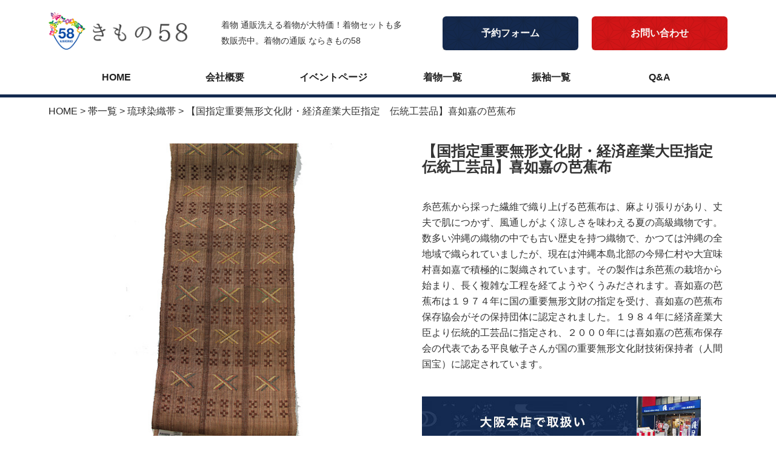

--- FILE ---
content_type: text/css
request_url: https://kimono-d.com/wp/wp-content/themes/kimono58/common/css/pc.css
body_size: 31597
content:
@charset "UTF-8";

/*!
* ress.css
*/
html {
  -webkit-box-sizing: border-box;
  box-sizing: border-box;
  overflow-y: scroll;
  -webkit-text-size-adjust: 100%
}

*, ::before, ::after {
  background-repeat: no-repeat;
  -webkit-box-sizing: inherit;
  box-sizing: inherit
}

::before, ::after {
  text-decoration: inherit;
  vertical-align: inherit
}

* {
  padding: 0;
  margin: 0
}

audio:not([controls]) {
  display: none;
  height: 0
}

hr {
  overflow: visible
}

article, aside, details, figcaption, figure, footer, header, main, menu, nav, section, summary {
  display: block
}

summary {
  display: list-item
}

small {
  font-size: 80%
}

[hidden], template {
  display: none
}

abbr[title] {
  border-bottom: 1px dotted;
  text-decoration: none
}

a {
  background-color: transparent;
  -webkit-text-decoration-skip: objects
}

a:active, a:hover {
  outline-width: 0
}

code, kbd, pre, samp {
  font-family: monospace, monospace
}

b, strong {
  font-weight: bolder
}

dfn {
  font-style: italic
}

mark {
  background-color: #ff0;
  color: #000
}

sub, sup {
  font-size: 75%;
  line-height: 0;
  position: relative;
  vertical-align: baseline
}

sub {
  bottom: -0.25em
}

sup {
  top: -0.5em
}

img {
  border-style: none
}

progress {
  vertical-align: baseline
}

svg:not(:root) {
  overflow: hidden
}

audio, canvas, progress, video {
  display: inline-block
}

@media screen {
  [hidden~="screen"] {
    display: inherit
  }

  [hidden~="screen"]:not(:active):not(:focus):not(:target) {
    position: absolute !important;
    clip: rect(0 0 0 0) !important
  }
}

[aria-busy="true"] {
  cursor: progress
}

[aria-controls] {
  cursor: pointer
}

[aria-disabled] {
  cursor: default
}

::-moz-selection {
  background-color: #b3d4fc;
  color: #000;
  text-shadow: none
}

::selection {
  background-color: #b3d4fc;
  color: #000;
  text-shadow: none
}

/* common */
html {
  font-size: 62.5%;
}

body {
  -webkit-text-size-adjust: 100%;
  -moz-text-size-adjust: 100%;
  -ms-text-size-adjust: 100%;
  text-size-adjust: 100%;
  -webkit-font-smoothing: antialiased;
  -moz-osx-font-smoothing: grayscale;
  font-smoothing: antialiased;
  text-rendering: auto;
  font-size: 1.6rem;
  line-height: 2.6rem;
  font-family: "Montserrat", "游ゴシック", YuGothic, "ヒラギノ角ゴ ProN W3", "Hiragino Kaku Gothic ProN", "メイリオ", Meiryo, sans-serif;
  color: #333;
  background-color: #fff;
}

.mincyo {
  font-family: 游明朝, "Yu Mincho", YuMincho, "Hiragino Mincho ProN", "Hiragino Mincho Pro", HGS明朝E, メイリオ, Meiryo, serif;
}

a {
  color: #222;
  text-decoration: none;
  -webkit-transition: .3s;
  transition: .3s;
}

a:hover {
  opacity: .6;
}

h1, h2, h3 {
  margin: 0;
  padding: 0;
}

dd {
  margin: 0;
}

ul {
  margin: 0;
  padding: 0;
}

li {
  list-style: none;
}

.mrb4 {
  margin-bottom: 4px;
}

.mrb10 {
  margin-bottom: 10px;
}

.mrb15 {
  margin-bottom: 15px;
}

.mrb20 {
  margin-bottom: 20px;
}

.mrb30 {
  margin-bottom: 30px;
}

.mrb40 {
  margin-bottom: 40px;
}

.mrb60 {
  margin-bottom: 60px;
}

.mrb80 {
  margin-bottom: 80px;
}

/* Pagetop */
#page-top {
  position: fixed;
  bottom: 20px;
  right: 20px;
  font-size: 72%;
  line-height: 150%;
}

#page-top a {
  background: #333;
  text-decoration: none;
  color: #fff;
  padding: 10px;
  border-radius: 50%;
  text-align: center;
  display: block;
  border-radius: 5px;
}

#page-top a:hover {
  text-decoration: none;
  background: #999;
}

b,
strong,
.bold {
  font-family: "Helvetica Neue", Helvetica, Arial, Verdana, "游ゴシック体", YuGothic, "游ゴシック Medium", "Yu Gothic Medium", "游ゴシック", "Yu Gothic", "メイリオ", sans-serif;
}

_:lang(x)::-ms-backdrop,
body {
  font-family: "メイリオ", Meiryo, sans-serif;
}

/* .header */
header {
  max-width: 1120px;
  margin: 20px auto 10px;
  display: -webkit-box;
  display: -ms-flexbox;
  display: flex;
  -webkit-box-align: center;
  -ms-flex-align: center;
  align-items: center;
}

.imgmax {
  max-width: 100%;
  height: auto;
}

.imgsmax {
  width: 100%;
  height: auto;
}

.br_sp {
  display: block;
}

.br_pc {
  display: none;
}

.sp_nav {
  display: none;
}

.logo {
  max-width: 250px;
}

h1 {
  font-size: 86%;
  font-weight: normal;
  width: 30%;
  margin: 0 5%
}

.tp_data {
  width: 244px;
  text-align: center;
  margin-left: auto;
}

.tp_data__in {
  display: block;
  background: #d31517;
  color: #fff;
  font-weight: bold;
  display: block;
  padding: 15px;
  border-radius: 6px;
  position: relative;
}

.tp_data__in::after {
  content: '';
  mix-blend-mode: multiply;
  background: url(../img/dezer.gif);
  position: absolute;
  left: 0;
  right: 0;
  top: 0;
  bottom: 0;
}

.gnav {
  max-width: 1120px;
  margin: 0 auto;
  display: -webkit-box;
  display: -ms-flexbox;
  display: flex;
  -webkit-box-align: center;
  -ms-flex-align: center;
  align-items: center;
  -webkit-box-pack: center;
  -ms-flex-pack: center;
  justify-content: center;
}

.gnav__child {
  width: 16%;
  text-align: center;
  font-weight: bold;
}

.gnav__child__link {
  display: block;
  width: 80%;
  padding: 15px;
  position: relative;
  display: inline-block;
  -webkit-transition: .3s;
  transition: .3s;
}

.gnav__child__link::after {
  position: absolute;
  bottom: .3em;
  left: 0;
  content: '';
  width: 100%;
  height: 2px;
  background-color: #d31517;
  opacity: 0;
  -webkit-transition: .3s;
  transition: .3s;
}

.gnav__child__link:hover::after {
  bottom: 0;
  opacity: 1;
}

.camp_ban {
  position: absolute;
  z-index: 2;
  bottom: 5%;
  right: 10%;
  max-width: 640px;
}

#wide {
  margin-bottom: 60px;
  position: relative;
}

.ribbon {
  text-align: center;
  background: url(../img/ribbon.png) no-repeat center bottom;
  padding-bottom: 15px;
  margin-bottom: 40px;
}

.base {
  max-width: 1120px;
  margin: 0 auto 60px;
  position: relative;
}

.special {
  width: 100%;
  margin: 0 auto;
  padding: 0 10%;
  position: relative;
  overflow: hidden;
}

.strate {
  -webkit-writing-mode: vertical-rl;
  -ms-writing-mode: tb-rl;
  writing-mode: vertical-rl;
  height: 276px;
  margin-bottom: 40px;
}

.strate__maintxt {
  font-size: 200%;
  line-height: 150%;
  color: #003693;
  font-weight: normal;
  margin-left: 50px;
}

.strate__subtxt {
  padding-top: 20px;
  line-height: 2em;
}

.ok_mark01,
.ok_mark02,
.ok_mark03,
.ok_mark04,
.ok_mark05,
.ok_mark06,
.woman01 {
  position: absolute;
  z-index: -1;
}

.ok_mark01 {
  right: 0;
  top: 0;
}

.ok_mark02 {
  right: -6%;
  bottom: 6%;
}

.ok_mark03 {
  left: 14%;
  top: 34%;
}

.ok_mark04 {
  left: 0%;
  bottom: 5%;
}

.ok_mark05 {
  right: -6%;
  top: 15%;
}

.ok_mark06 {
  left: -5%;
  bottom: 5%;
}

.spe_ins {
  padding-left: 40%;
}

.choice {
  display: -webkit-box;
  display: -ms-flexbox;
  display: flex;
  -webkit-box-pack: justify;
  -ms-flex-pack: justify;
  justify-content: space-between;
  max-width: 550px;
}

.choice__ban {
  max-width: 250px;
}

.woman01 {
  bottom: -18%;
  left: 8%;
  width: 38%;
    max-width: 480px;
}

.kimono_area {
  background: #efefef;
  padding: 80px 0;
  margin-bottom: 60px;
}

.kimono_area02 {
  margin-bottom: 60px;
  position: relative;
    overflow: hidden;
}

.su_btxt {
  text-align: center;
  margin-bottom: 30px;
}

.tab {
  background: url(../img/tab_bg.gif);
  display: -webkit-box;
  display: -ms-flexbox;
  display: flex;
  -webkit-box-pack: justify;
  -ms-flex-pack: justify;
  justify-content: space-between;
  max-width: 1120px;
  margin: 0 auto 20px;
}

.tab li {
  width: 20%;
  display: block;
  padding: 15px 3%;
  color: #fff;
  text-align: center;
  -webkit-transition: .3s;
  transition: .3s;
  cursor: pointer;
  font-weight: bold;
  font-size: 110%;
}

.tab li.select {
  background: #222;
}

.tab li:hover {
  background: #222;
}

.content {
  max-width: 1120px;
  margin: 0 auto;
}

.hide {
  display: none;
}

.kimono_list {
  display: -webkit-box;
  display: -ms-flexbox;
  display: flex;
  -ms-flex-wrap: wrap;
  flex-wrap: wrap;
  -webkit-box-orient: horizontal;
  -webkit-box-direction: normal;
  -ms-flex-direction: row;
  flex-direction: row;
  margin-bottom: 40px;
}

.kimono_item {
  width: 18.4%;
  margin: 0 2% 2% 0;
}

.kimono_item:nth-child(5n) {
  margin-right: 0;
}

.kimono_item__img {
  margin-bottom: 10px;
}

.kimono_item__name {
  font-weight: bold;
}

.kimono_item__nprice {
  font-weight: bold;
  font-size: 90%;
}

.kimono_item__price {
  color: #990000;
  font-size: 130%;
}

.price_hanbai {
  font-size: 1.2rem;
  font-weight: bold;
  color: #000;
  letter-spacing: -1px;
  padding-right: 5px;
}

.kimono_item__price__tax {
  font-size: 70%
}

.more_btns {
  width: 244px;
  text-align: center;
  margin: auto;
}

.deff_btns {
  width: 100%;
  text-align: center;
  margin: 10px auto 0;
}

.more_btns__in,
.deff_btns__in {
  display: block;
  background: #333;
  color: #fff;
  font-weight: bold;
  display: block;
  border-radius: 6px;
  position: relative;
}

.more_btns__in {
  padding: 15px;
}

.deff_btns__in {
  padding: 5px 15px;
}

.more_btns__in::after {
  content: '';
  mix-blend-mode: multiply;
  background: url(../img/dezer.gif);
  position: absolute;
  left: 0;
  right: 0;
  top: 0;
  bottom: 0;
}

.yukyu_types {
  width: 100%;
  margin: 0 auto 60px;
  position: relative;
}

.yukyu {
  display: -webkit-box;
  display: -ms-flexbox;
  display: flex;
  -webkit-box-pack: center;
  -ms-flex-pack: center;
  justify-content: center;
}

.ab_strate {
  -webkit-writing-mode: vertical-rl;
  -ms-writing-mode: tb-rl;
  writing-mode: vertical-rl;
  height: 240px;
  margin-bottom: 40px;
  width: 100%;
  display: block;
}

.ab_strate__maintxt {
  font-size: 200%;
  line-height: 150%;
  color: #003693;
  font-weight: normal;
  margin-left: 50px;
}

.ab_strate__subtxt {
  line-height: 2em;
}

.type_txt {
  width: 46%;
  margin-right: 4%;
  padding-left: 20%
}

.calra {
  width: 50%;
}

.calra__img {
  width: 100%;
  height: auto;
}

.types {
  display: -webkit-box;
  display: -ms-flexbox;
  display: flex;
  -ms-flex-wrap: wrap;
  flex-wrap: wrap;
  -webkit-box-orient: horizontal;
  -webkit-box-direction: normal;
  -ms-flex-direction: row;
  flex-direction: row;
}

.types__ban {
  width: 48%;
  margin: 0 4% 4% 0;
}

.types__ban:nth-child(2n) {
  margin-right: 0;
}

.types_txtsub {
  max-width: 70%;
  margin-top: 20px;
}

.produce {
  background: url(../img/flower_bg.jpg) no-repeat;
  background-size: cover;
  padding: 60px 10%;
}

.produce__mtxt {
  text-align: center;
  color: #c51c66;
  font-size: 250%;
  font-weight: normal;
  line-height: 150%;
}

.produce__mintxt {
  text-align: center;
  margin: 20px auto 36px;
}

.produce__ban {
  display: -webkit-box;
  display: -ms-flexbox;
  display: flex;
  -webkit-box-pack: justify;
  -ms-flex-pack: justify;
  justify-content: space-around;
  max-width: 1120px;
  margin: 0 auto;
}

.produce__ban__list {
  max-width: 316px;
  padding: 0 20px;
}

.produce__ban__img {
  margin-bottom: 15px;
}

.cherrys {
  background: url(../img/cherry_bg.jpg) no-repeat;
  background-size: cover;
  padding: 60px 0 20px;
  margin-bottom: 60px
}

.sode_item {
  display: -webkit-box;
  display: -ms-flexbox;
  display: flex;
  -webkit-box-pack: justify;
  -ms-flex-pack: justify;
  justify-content: space-between;
  margin: 0 0 40px;
}

.sode_item__list {
  width: 16.66667%;
  /* 未対応ブラウザ用フォールバック */
  width: calc(100% / 6);
  position: relative;
  padding-top: 60px;
}

.sode__type {
  -webkit-writing-mode: vertical-rl;
  -ms-writing-mode: tb-rl;
  writing-mode: vertical-rl;
  position: absolute;
  top: 0px;
  left: 50%;
  background: #eee;
  width: 40%;
  height: 90px;
  margin-left: -20%;
  display: -webkit-box;
  display: -ms-flexbox;
  display: flex;
  -webkit-box-pack: center;
  -ms-flex-pack: center;
  justify-content: center;
  -webkit-box-align: center;
  -ms-flex-align: center;
  align-items: center;
  color: #fff;
  font-weight: bold;
  z-index: 2;
}

.c_pink {
  background: rgba(240, 126, 169, .9);
  font-size: 150%;
}

.c_blue {
  background: rgba(103, 200, 211, .9);
  font-size: 120%;
  line-height: 1em;
  padding: 15px 0;
}

.c_orange {
  background: rgba(244, 167, 104, .9);
  font-size: 130%;
}

.c_perple {
  background: rgba(210, 101, 176, .9);
  font-size: 130%;
}

.c_red {
  background: rgba(239, 105, 134, .9);
}

.c_green {
  background: rgba(146, 206, 136, .9);
}

.plans {
  background: url(../img/bg_plan.png) no-repeat center top;
  background-size: cover;
  padding: 60px 5%;
}

.plans__mtxt {
  text-align: center;
  color: #fff;
  font-size: 250%;
  font-weight: normal;
  line-height: 150%;
}

.plans__mintxt {
  text-align: center;
  margin: 20px auto 36px;
}

.plans__list {
  display: -webkit-box;
  display: -ms-flexbox;
  display: flex;
  -webkit-box-pack: justify;
  -ms-flex-pack: justify;
  justify-content: space-between;
  max-width: 900px;
  margin: 0 auto;
}

.plans__list__item {
  width: 23.5%;
}

.company_area {
  padding: 60px 0;
}

.company_list {
  max-width: 1120px;
  margin: 0 auto 50px;
}

.company_list__ap {
  display: -webkit-box;
  display: -ms-flexbox;
  display: flex;
  -webkit-box-align: center;
  -ms-flex-align: center;
  align-items: center;
  margin-bottom: 10px;
}

.company_list__count {
  min-width: 14%;
  text-align: center;
  background: #f8c9d2;
  padding: 10px;
  margin-right: 6%;
}

.company_list__name {
  width: 80%;
}

.maps_sns {
  max-width: 1120px;
  margin: 0 auto;
  display: -webkit-box;
  display: -ms-flexbox;
  display: flex;
  -webkit-box-pack: justify;
  -ms-flex-pack: justify;
  justify-content: space-between;
}

/* Google Mapを囲う要素 */
.map {
  position: relative;
  width: 100%;
  height: 0;
  padding-top: 75%; /* 比率を4:3に固定 */
}
  
  /* Google Mapのiframe */
.map iframe {
  position: absolute;
  top: 0;
  left: 0;
  width: 100%;
  height: 100%;
}

footer {
  background: #000;
  padding: 30px 5%;
}

.f_area {
  max-width: 1120px;
  margin: 0 auto;
  display: -webkit-box;
  display: -ms-flexbox;
  display: flex;
  -webkit-box-pack: justify;
  -ms-flex-pack: justify;
  justify-content: space-between;
  -webkit-box-align: center;
  -ms-flex-align: center;
  align-items: center;
}

.f_area__logo {
  max-width: 160px;
}

.fnav {
  display: -webkit-box;
  display: -ms-flexbox;
  display: flex;
  -webkit-box-align: center;
  -ms-flex-align: center;
  align-items: center;
  -webkit-box-pack: center;
  -ms-flex-pack: center;
  justify-content: center;
  width: 55%;
  margin-left: auto;
  line-height: 1.3;
}

.fnav__child {
  width: 16%;
  text-align: center;
  font-weight: bold;
}

.fnav__child__link {
  display: block;
  width: 80%;
  font-size: 80%;
  padding: 15px 0;
  position: relative;
  display: inline-block;
  -webkit-transition: .3s;
  transition: .3s;
  color: #fff;
}

.fnav__child__link::after {
  position: absolute;
  bottom: .3em;
  left: 0;
  content: '';
  width: 100%;
  height: 2px;
  background-color: #d31517;
  opacity: 0;
  -webkit-transition: .3s;
  transition: .3s;
}

.fnav__child__link:hover::after {
  bottom: 0;
  opacity: 1;
}

.copy {
  text-align: center;
  padding: 15px 5%;
}

/*under*/
.un_mv {
  width: 100%;
  height: 360px;
  display: -webkit-box;
  display: -ms-flexbox;
  display: flex;
  -webkit-box-align: center;
  -ms-flex-align: center;
  align-items: center;
  -webkit-box-pack: center;
  -ms-flex-pack: center;
  justify-content: center;
  background: #eee;
  padding: 0 5%;
  margin-bottom: 0px;
  position: relative;
  color: #fff;
}

.un_title {
  text-align: center;
  max-width: 1120px;
  margin: 0 auto;
  width: 100%;
}

.un_title__main {
  font-size: 2.4rem;
  letter-spacing: 2px;
}

.un_title__sub {
  font-size: 1.6rem;
  font-weight: normal;
  width: 70%;
  margin: 30px auto 0;
}

.kimono_mv_list {
  background: url(../img/kimono_list_mv.jpg) no-repeat center top / cover;
}

.pankuzu {
  max-width: 1120px;
  margin: 0 auto 30px;
  padding: 10px 0;
}

.cate_item {
  max-width: 1120px;
  margin: 0 auto;
}

.cate_item_area {
  background: url(../img/ok_mark02.gif) no-repeat left bottom;
  padding-bottom: 60px;
}

.deff_main {
  border-top: 5px solid #132a4f;
}

.deff_area {
  max-width: 1120px;
  margin: 0 auto;
  display: -webkit-box;
  display: -ms-flexbox;
  display: flex;
  -webkit-box-pack: justify;
  -ms-flex-pack: justify;
  justify-content: space-between;
}

.deff_item {
  width: 50%;
}

.deff_item__thum {
  display: -webkit-box;
  display: -ms-flexbox;
  display: flex;
  -ms-flex-wrap: wrap;
  flex-wrap: wrap;
  -webkit-box-orient: horizontal;
  -webkit-box-direction: normal;
  -ms-flex-direction: row;
  flex-direction: row;
}

.deff_item__now {
  margin-bottom: 50px;
}

.deff_item__thum__list {
  width: 23.5%;
  margin: 0 2% 2% 0;
}

.deff_item__thum__list:nth-child(4n) {
  margin-right: 0;
}

.deff_specarea {
  width: 45%;
}

.mb_txt, .deff__name {
  margin-bottom: 40px;
}

.mb_txt p {
  margin-bottom: 20px;
}

.deff__price {
  color: #900;
  font-size: 2rem;
  margin-bottom: 30px;
}

.furi__price {
  color: #900;
  font-size: 2rem;
  margin-bottom: 10px;
}

.deff__yen {
  font-size: 3rem;
  line-height: 4.5rem;
}

.deff__nyen {
    font-size: 2rem;
    font-weight: bold;
    margin: 0;
}

.ban_area {
  margin-bottom: 40px;
}

.ban_area__list {
  font-size: 10px;
  line-height: 0rem;
  margin-bottom: 15px;
}

.furi__app {
  font-size: 1.6rem;
  font-weight: bold;
  color: #000;
}

.itemspec_area {
  max-width: 1120px;
  margin: 40px auto 60px;
  border-top: 1px solid #eee;
  padding-top: 40px;
}

.itemspec_area_ta {
  display: -webkit-box;
  display: -ms-flexbox;
  display: flex;
  -ms-flex-wrap: wrap;
  flex-wrap: wrap;
  -webkit-box-orient: horizontal;
  -webkit-box-direction: normal;
  -ms-flex-direction: row;
  flex-direction: row;
}

.itemspec_list {
  width: 49%;
  margin: 0 2% 10px 0;
  display: -webkit-box;
  display: -ms-flexbox;
  display: flex;
  -webkit-box-pack: justify;
  -ms-flex-pack: justify;
  justify-content: space-between;
}

.itemspec_list:nth-child(2n) {
  margin-right: 0;
}

.itemspec_liat__app {
  background: #e7e9ed;
  width: 30%;
  display: block;
  height: 100%;
  text-align: center;
  padding: 3%;
  font-weight: bold;
}

.itemspec_list__cont {
  background: #f5f5f5;
  width: 70%;
  display: block;
  height: 100%;
  padding: 3%;
}

.cont_mark {
  max-width: 1120px;
  margin: 0 auto 60px;
}

.mark_pt {
  margin-bottom: 60px;
  display: -webkit-box;
  display: -ms-flexbox;
  display: flex;
  -webkit-box-pack: justify;
  -ms-flex-pack: justify;
  justify-content: space-between;
}

.mark_pt__area {
  width: 54%;
}

.mark_pt__photo {
  width: 40%;
}

.mark_pt__tit {
  color: #003693;
  margin-bottom: 25px;
  font-size-adjust: 2.4rem;
  line-height: 3.5rem;
}

.faq_anker {
  max-width: 1120px;
  margin: 0 auto 60px;
  display: -webkit-box;
  display: -ms-flexbox;
  display: flex;
  -ms-flex-wrap: wrap;
  flex-wrap: wrap;
  -webkit-box-orient: horizontal;
  -webkit-box-direction: normal;
  -ms-flex-direction: row;
  flex-direction: row;
}

.faq_anker__list {
  width: 32%;
  margin: 0 2% 2% 0;
  text-align: center;
  font-weight: bold;
}

.faq_anker__list:nth-child(3n) {
  margin-right: 0;
}

.faq_anker__a {
  -webkit-box-shadow: 0 0 0 2px inset #132a4f;
  box-shadow: 0 0 0 2px inset #132a4f;
  display: block;
  padding: 10px;
  color: #132a4f;
}

.faq_anker__icon {
  background: url(../img/un_arrow.svg) no-repeat right center / 12px 12px;
  padding-right: 24px;
}

.faq_area {
  max-width: 1120px;
  margin: 0 auto 60px;
}

.faq_sec {
  margin-bottom: 80px;
}

.faq_sec__q {
  background: url(../img/icon_q.svg) no-repeat left top / 40px 40px;
  padding-left: 52px;
  min-height: 40px;
  font-size: 2.0rem;
  line-height: 3.2rem;
  font-weight: bold;
  padding-top: 4px;
  margin-bottom: 30px;
}

.faq_sec__a {
  border-bottom: 1px solid #ddd;
  background: url(../img/icon_a.svg) no-repeat left top / 40px 40px;
  padding: 5px 0 42px 52px;
  margin-bottom: 50px;
}

.faq_mv_list {
  background: url(../img/faq_mv.jpg) no-repeat center top / cover;
}

.shop_mv {
  background: url(../img/shop_mv.jpg) no-repeat center top / cover;
}

.shop_sarea {
  max-width: 1120px;
  margin: 0 auto;
}

#shop_space-shinsaibashi,#shop_space-nihonbashi,#shop_space-kobe {
  display: -webkit-box;
  display: -ms-flexbox;
  display: flex;
  -webkit-box-pack: justify;
  -ms-flex-pack: justify;
  justify-content: space-between;
  margin-bottom: 60px;
  border-bottom: 1px solid #ddd;
  padding-bottom: 60px;
}

.shop_photo {
  width: 36%;
}

.shop_space__spec {
  width: 58%;
}

.shop_space__name {
  margin-bottom: 30px;
}

.shop__add {
  background: #f5f5f5;
  padding: 3%;
  margin: 20px auto;
}

#shop_space iframe,
.furisode_specarea iframe {
  width: 100%;
}

.contact_mv {
  background: url(../img/contact_mv.jpg) no-repeat center top / cover;
}

.contact_f {
  max-width: 1120px;
  width: 100%;
  margin: 0 auto 30px;
  border-collapse: collapse;
}

.contact_f th,
.contact_f td {
  border-bottom: 1px solid #eee;
  padding: 20px 10px;
}

.contact_f th {
  width: 30%;
  text-align: left;
}

.short,
.long {
  padding: 10px;
  border: none;
  background: #eee;
  font-size: 1.6rem;
}

.short {
  width: 30%;
}

.long {
  width: 70%;
}

.sub_mit {
  text-align: center;
  margin: 0 auto 60px;
}

.soushin {
  width: 200px;
  font-size: 2rem;
  color: #fff;
  padding: 10px 15px;
  border-radius: 6px;
  border: none;
  background: #d31517;
  cursor: pointer;
}

.need {
  float: right;
  padding: 2px 10px;
  background: #d31517;
  color: #fff;
  border-radius: 6px;
  text-align: center;
}

form.sent table,
form.sent .sub_mit {
  display: none;
}

div.wpcf7-mail-sent-ok {
  padding: 5%;
  border: 2px solid #d31517;
  text-align: center;
  max-width: 1120px;
  margin: 100px auto 20px;
}

div.wpcf7-validation-errors {
  padding: 5%;
  text-align: center;
  max-width: 1120px;
  margin: 30px auto 30px;
}

.plan_mv {
  background: url(../img/plan_mv.jpg) no-repeat center top / cover;
}

.plan_area {
  max-width: 1120px;
  margin: 0 auto 60px;
}

.plan_area__p {
  display: -webkit-box;
  display: -ms-flexbox;
  display: flex;
  -webkit-box-pack: justify;
  -ms-flex-pack: justify;
  justify-content: space-between;
}

.plan_area__list {
  width: 30%;
}

.plan_area__tit {
  text-align: center;
  font-size: 2rem;
  line-height: 3.2rem;
  margin: 10px auto 20px;
}

.photo_mv {
  background: url(../img/photo_mv.jpg) no-repeat center top / cover;
}

.photo_area {
  max-width: 1120px;
  margin: 0 auto 60px;
}

.photo_area__list, .photo_area__list__re {
  display: -webkit-box;
  display: -ms-flexbox;
  display: flex;
  -webkit-box-pack: justify;
  -ms-flex-pack: justify;
  justify-content: space-between;
  -webkit-box-align: center;
  -ms-flex-align: center;
  align-items: center;
}

.photo_area__list__re {
  -webkit-box-orient: horizontal;
  -webkit-box-direction: reverse;
  -ms-flex-direction: row-reverse;
  flex-direction: row-reverse;
}

.photo_area__list {
  margin-bottom: 40px;
}

.photo_area__photo {
  width: 52%;
}

.photo_area__info {
  width: 42%;
}

.photo_area__name {
  font-size: 2.6rem;
  line-height: 4rem;
  margin-bottom: 15px;
}

.photo_area__price {
  font-weight: bold;
  letter-spacing: 2px;
  margin-top: 30px;
}

.photo_area__red {
  color: #900;
  font-size: 3rem;
}

.gnav__child:hover .menu {
  max-height: 9999px;
  opacity: 1;
  margin-top: 0px;
}

.menu {
  -webkit-transition: all .2s ease-in;
  transition: all .2s ease-in;
  max-height: 0;
  opacity: 0;
  overflow: hidden;
  width: 100%;
  left: 0;
  text-align: center;
  position: absolute;
  background: url(../img/dezer_h.gif) #132a4f;
  z-index: 2000;
}

.menu_inner {
  max-width: 1120px;
  margin: 20px auto;
  display: -webkit-box;
  display: -ms-flexbox;
  display: flex;
  -webkit-box-pack: justify;
  -ms-flex-pack: justify;
  justify-content: space-between;
}

.sy_cate {
  width: 30%;
}

.sy_cate__a {
  color: #fff;
}

.sy_cate__cate {
  font-size: 1.8rem;
  background: rgba(0, 0, 0, .2);
  padding: 10px;
  margin-bottom: 15px;
  display: block;
  border-radius: 6px;
}

.furisode_mv_list {
  background: url(../img/furisode_mv.jpg) no-repeat center top / cover;
}

.furisode_item {
  width: 40%;
}

.furisode_specarea {
  width: 55%;
}

.item__nums {
  margin: 10px auto 40px;
  background: #f5f5f5;
  display: inline-block;
  padding: 5px 10px;
}

.rental_set {
  max-width: 1120px;
  margin: 0 auto 80px;
  display: -webkit-box;
  display: -ms-flexbox;
  display: flex;
  -webkit-box-pack: justify;
  -ms-flex-pack: justify;
  justify-content: space-between;
  -webkit-box-align: center;
  -ms-flex-align: center;
  align-items: center;
}

.rental_settp {
    margin: 0 auto 40px;
}

.rental_set__photo {
  width: 40%;
}

.rental_set__app {
  width: 50%;
}

.rental_set__tit {
  margin-bottom: 30px;
  font-size: 2.6rem;
  line-height: 3.2rem;
}

.rental_set__info {
  margin-bottom: 30px;
}

.rental_supp {
  background: #faecaf;
  padding: 5%;
  margin-top: 30px;
}

.rental_item__price {
  color: #900;
  font-size: 3.2rem;
  line-height: 4.5rem;
}

.rental_flow {
  display: -webkit-box;
  display: -ms-flexbox;
  display: flex;
  -webkit-box-pack: justify;
  -ms-flex-pack: justify;
  justify-content: space-between;
}

.rental_flow__list {
  width: 23.5%;
  text-align: center;
  font-weight: bold;
}

.rental_flowarea {
  max-width: 1120px;
  margin: 0 auto 80px;
}

.rental_flow__photo {
  margin-bottom: 20px;
}

.rental_setin {
  background: url(../img/dezer.gif);
  width: 100%;
  padding: 60px 5%
}

.free_ss {
  text-align: center;
  font-size: 2rem;
  line-height: 3.2rem;
  font-weight: bold;
  border-bottom: 1px solid #222;
  padding-bottom: 30px;
  max-width: 1120px;
  margin: 0 auto 40px;
}

.free_setarea {
  max-width: 1120px;
  margin: 0 auto;
  display: -webkit-box;
  display: -ms-flexbox;
  display: flex;
  -webkit-box-pack: justify;
  -ms-flex-pack: justify;
  justify-content: space-between;
}

.free_set__tit {
  text-align: center;
  font-weight: bold;
  font-size: 2rem;
  line-height: 3.2rem;
  margin-bottom: 20px;
}

.furisode_rset {
  width: 32%;
}

.set_nums {
  display: -webkit-box;
  display: -ms-flexbox;
  display: flex;
  -ms-flex-wrap: wrap;
  flex-wrap: wrap;
  -webkit-box-orient: horizontal;
  -webkit-box-direction: normal;
  -ms-flex-direction: row;
  flex-direction: row;
}

.set_nums__list {
  width: 48%;
  margin: 0 4% 4% 0;
  text-align: center;
  background: #fff;
  padding: 5px;
  font-size: 1.5rem;
  font-weight: bold;
}

.set_nums__list:nth-child(2n) {
  margin-right: 0;
}

.bor_green .set_nums__list {
  -webkit-box-shadow: 0 0 0 2px #8BC669 inset;
  box-shadow: 0 0 0 2px #8BC669 inset;
}

.bor_blue .set_nums__list {
  -webkit-box-shadow: 0 0 0 2px #7691BA inset;
  box-shadow: 0 0 0 2px #7691BA inset;
}

.bor_pink .set_nums__list {
  -webkit-box-shadow: 0 0 0 2px #FF3299 inset;
  box-shadow: 0 0 0 2px #FF3299 inset;
}

.campaign__spe {
  display: -webkit-box;
  display: -ms-flexbox;
  display: flex;
  -ms-flex-wrap: wrap;
  flex-wrap: wrap;
  -webkit-box-orient: horizontal;
  -webkit-box-direction: normal;
  -ms-flex-direction: row;
  flex-direction: row;
  max-width: 1120px;
  margin: 0 auto;
}

.campaign {
  padding: 60px 0;
}

.campaign__list {
  width: 23.5%;
  margin: 0 2% 4% 0;
}

.campaign__list:nth-child(4n) {
  margin-right: 0;
}

.campaign__list_tit {
  font-size: 1.6rem;
  line-height: 2.6rem;
  margin-bottom: 13px;
}

.campaign__cap {
  text-align: center;
  font-weight: bold;
  font-size: 1.8rem;
  line-height: 3.2rem;
  margin-bottom: 40px;
}

.optsi{
  text-align: center;
  font-weight: bold;
  font-size: 2rem;
  margin:30px auto 15px;
  color: #d00;
}

.blog_area{
  max-width: 1120px;
  margin: 0 auto 60px;
  display: -webkit-box;
  display: -ms-flexbox;
  display: flex;
  -webkit-box-pack: justify;
  -ms-flex-pack: justify;
  justify-content: space-between;
}
.blog_main{
  width: 70%;
}

.r_side{
  width: 25%;
}

.blog_mtit{
  font-size: 2.4rem;
  line-height: 3.6rem;
  background: #f5f5f5;
  padding: 10px 15px;
  border-radius: 6px;
  margin:0 auto 30px;
  width: 100%;
  font-weight: bold;
}

.blog_dates{
  display: -webkit-box;
  display: -ms-flexbox;
  display: flex;
  -webkit-box-align: center;
  -ms-flex-align: center;
  align-items: center;
  margin-bottom: 30px;
}

.blog_dates__date{
  margin-right: 20px;
  line-height: 1rem;
}

.blog_dates__cate{
  background: #132a4f;
  line-height: 1rem;
  color: #fff;
  padding: 8px 10px;
}

.blog_main .mb_txt img{
  max-width: 100%;
  height: auto;
}

.side_tit{
  font-weight: bold;
  font-size: 1.8rem;
  border-bottom: 2px solid #132a4f;
  padding-bottom: 15px;
  margin-bottom: 20px;
}

.s_cate__list{
  border-bottom: 1px dotted #222;
}

.s_cate__list_a{
  display: block;
  padding: 10px;
}

.blog_news__list{
  border-bottom: 1px dotted #222;
  padding-bottom: 10px;
  margin-bottom: 10px;
}

.blog_news__one{
  display: -webkit-box;
  display: -ms-flexbox;
  display: flex;
  -webkit-box-align: center;
  -ms-flex-align: center;
  align-items: center;
  -webkit-box-pack: justify;
  -ms-flex-pack: justify;
  justify-content: space-between;
}
.blog_news{
  margin-bottom: 40px;
}
.blog_news__p{
  width: 30%;
}

.blog_news__txt{
  width: 65%;
}

.m_list {
  display: flex;
  display: -webkit-box;
  display: -ms-flexbox;
  display: -webkit-flex;
  -webkit-box-orient: horizontal;
  -webkit-box-direction: normal;
  -ms-flex-flow: row wrap;
  flex-flow: row wrap;
  -ms-flex-direction: row;
  -ms-flex-wrap: wrap;
}

.m_list__one {
  list-style: none;
  width: 30%;
  margin: 0 5% 5% 0;
  padding-bottom: 10px;
  background: #fff !important;
}

.m_list__one:nth-child(3n){
  margin-right: 0;
}

.m_list__a {
  text-decoration: none;
  color: #000;
  display: block;
}

.m_list__app{
  padding: 2% 5% 5%;
}
.m_list__date {
  font-family: helvetica,arial;
  font-weight: bold;
  margin-bottom: 10px;
  border-bottom: 1px dotted #ccc;
  padding-bottom: 10px;
}

.catte {
  float: right;
  color: #fff !important;
  font-size: 80%;
  margin-top: 10px;
  width: 100%;
  text-align: center;
}

.shop_space__tel {
    margin: 10px 0 20px;
    font-size: 20px;
}

.imgborder {
    border: solid 1px #ccc;
}

.tp_com {
    margin-bottom: 60px;
}

.tp_comment {
    max-width: 980px;
    width: 90%;
    margin: 0 auto;
    padding: 30px;
    border: solid 2px #003693;
}

.tp_com_txt {
    margin-bottom: 10px;
}

.tp_com_name {
    margin-bottom: 15px;
    text-align: right;
}

.ippin_price_ask {
  color: #d11517;
  font-weight: bold;
  font-size: 22px;
  margin-top: 15px;
  display: block;
  text-decoration: underline;
}

.ippin_price_ask_txt {
  display: block;
  margin-top: 10px;
}

/* 220602_kimonoLP追加　ここから */

/* top */
.kimonolp_linkbnr_con {
  max-width: 1120px;
  margin: 0 auto 80px;
}

.tp_data.event_form {
  margin-right: 2%;
}

.tp_data.event_form .tp_data__in {
  background: #14294e;
}


/* 会社概要 */
.terms_table {
  width: 100%;
  border-collapse: collapse;
  margin-bottom: 50px;
}

.terms_table__app,
.terms_table__cont {
  border-bottom: 1px solid #ccc;
  padding: 2%;
  vertical-align: top;
}

.terms_table__app {
  width: 32%;
  text-align: left;
}

.company_info,.privacy_poliarea,.cancel_poliarea {
  max-width: 1120px;
  margin: 0 auto 60px;
}

.privacy_poliarea_tit,.cancel_poliare_tit {
  margin-bottom: 20px;
}

.privacy_poliarea p,.cancel_poliarea p {
  margin-bottom: 25px;
  line-height: 1.7;
}

.cancel_poliarea_free_minitit {
  margin-bottom: 5px;
  text-decoration: underline;
}

.privacy_poliarea_minitit {
  margin-bottom: 5px;
}

.cancel_poliarea_freetit {
  margin-bottom: 10px;
}

.reserve_form {
  margin: 30px auto 60px;
}

/* 220602_kimonoLP追加　ここまで */

--- FILE ---
content_type: text/css
request_url: https://kimono-d.com/wp/wp-content/themes/kimono58/common/css/smp.css
body_size: 21793
content:
@charset "UTF-8";

/* common */

body {
    font-size: 1.6rem;
    margin-top: 49px;
}

/* .header */
header {
    max-width: 1120px;
    width: 100%;
    margin: 0px auto 0px;
    padding: 0 5%;
    display: -webkit-box;
    display: -ms-flexbox;
    display: flex;
    -webkit-box-align: center;
    -ms-flex-align: center;
    align-items: center;
    position: fixed;
    top:0;
    left: 0;
    height: 50px;
    background: #fff;
    z-index: 100;
}

.imgmax {
    max-width: 100%;
    height: auto;
}

.imgsmax {
    width: 100%;
    height: auto;
}

.br_sp{
    display: none;
}

.br_pc{
    display: block;
}

.logo {
    max-width: 130px;
}

.sp_nav {
    display: block;
}

#nav-toggle {
    position: fixed;
    top: 17px;
    right: 5%;
    height: 20px;
    cursor: pointer;
}

.nav-toggle_area {
    position: relative;
    width: 26px;
}

#nav-toggle span {
    width: 100%;
    height: 1px;
    left: 0;
    display: block;
    background: #000;
    position: absolute;
    transition: top .5s ease, -webkit-transform .6s ease-in-out;
    -webkit-transition: top .5s ease, -webkit-transform .6s ease-in-out;
    transition: transform .6s ease-in-out, top .5s ease;
    transition: transform .6s ease-in-out, top .5s ease, -webkit-transform .6s ease-in-out;
}

#nav-toggle span:nth-child(1) {
    top: 0;
}

#nav-toggle span:nth-child(2) {
    top: 8px;
}

#nav-toggle span:nth-child(3) {
    top: 16px;
}

#nav-toggle:hover span:nth-child(1) {
    top: 0px;
}

#nav-toggle:hover span:nth-child(3) {
    top: 16px;
}

.open #nav-toggle span {
    background: #fff !important;
}

.open #nav-toggle span:nth-child(1) {
    top: 8px;
    -webkit-transform: rotate(45deg);
    transform: rotate(45deg);
}

.open #nav-toggle span:nth-child(2) {
    top: 8px;
    width: 0;
    left: 50%;
}

.open #nav-toggle span:nth-child(3) {
    top: 8px;
    -webkit-transform: rotate(-45deg);
    transform: rotate(-45deg);
}

/* z-index */
#nav-toggle {
    z-index: 4000;
}

#gloval-nav {
    background: rgba(0, 0, 0, .9);
    color: #fff;
    position: fixed;
    top: 0;
    left: 0;
    right: 0;
    bottom: 0;
    z-index: 990;
    text-align: center;
    display: -webkit-box;
    display: -ms-flexbox;
    display: flex;
    visibility: hidden;
    -webkit-box-orient: vertical;
    -webkit-box-direction: normal;
    -ms-flex-direction: column;
    flex-direction: column;
    -webkit-box-pack: center;
    -ms-flex-pack: center;
    justify-content: center;
    -webkit-box-align: center;
    -ms-flex-align: center;
    align-items: center;
    font-size: 18px;
    line-height: 180%;
    opacity: 0;
    -webkit-transition: opacity .6s ease, visibility .6s ease;
    transition: opacity .6s ease, visibility .6s ease;
    width: 100%;
}

.gloval-nav__link {
    display: block;
    color: #fff;
    text-decoration: none;
    padding: 10px 0;
    -webkit-transition: color .6s ease;
    transition: color .6s ease;
}

.gloval-nav__link:hover {
    color: #666;
}

.gloval-nav__area {
    list-style: none;
}

.gloval-nav__list {
    opacity: 0;
    -webkit-transform: translateX(0px);
    transform: translateX(0px);
    transition: opacity .2s ease, -webkit-transform .6s ease;
    -webkit-transition: opacity .2s ease, -webkit-transform .6s ease;
    transition: transform .6s ease, opacity .2s ease;
    transition: transform .6s ease, opacity .2s ease, -webkit-transform .6s ease;
}

li.gloval-nav__list:nth-child(2) {
    -webkit-transition-delay: .15s;
    transition-delay: .15s;
}

li.gloval-nav__list:nth-child(3) {
    -webkit-transition-delay: .3s;
    transition-delay: .3s;
}

li.gloval-nav__list:nth-child(4) {
    -webkit-transition-delay: .45s;
    transition-delay: .45s;
}

li.gloval-nav__list:nth-child(5) {
    -webkit-transition-delay: .6s;
    transition-delay: .6s;
}

li.gloval-nav__list:nth-child(6) {
    -webkit-transition-delay: .75s;
    transition-delay: .75s;
}

li.gloval-nav__list:nth-child(7) {
    -webkit-transition-delay: .9s;
    transition-delay: .9s;
}

/* open */
.open {
    overflow: hidden;
}

.open #gloval-nav {
    visibility: visible;
    opacity: 1;
}

.open .gloval-nav__list {
    opacity: 1;
    -webkit-transform: translateX(0);
    transform: translateX(0);
    transition: opacity .9s ease, -webkit-transform 1s ease;
    -webkit-transition: opacity .9s ease, -webkit-transform 1s ease;
    transition: transform 1s ease, opacity .9s ease;
    transition: transform 1s ease, opacity .9s ease, -webkit-transform 1s ease;
}

h1 {
    font-size: 84%;
    line-height: 140%;
    font-weight: normal;
    width: 90%;
    margin:0 auto 30px;
}

.tp_data {
    display: none;
}

.gnav {
    display: none;
}

.camp_ban {
    z-index: 2;
    bottom: 5%;
    right: 10%;
    max-width: 80%;
    position: static;
    margin: 20px auto 0;
}

#wide {
    margin-bottom: 30px;
    position: relative;
}

.ribbon {
    text-align: center;
    background: url(../img/ribbon.png) no-repeat center bottom;
    padding-bottom: 15px;
    margin-bottom: 40px;
}

.base {
    max-width: 1120px;
    margin: 0 auto 60px;
    position: relative;
}

.special {
    width: 100%;
    margin: 0 auto;
    padding: 0 5%;
    position: relative;
    overflow: hidden;
}

.strate {
    -webkit-writing-mode: horizontal-tb;
    -ms-writing-mode: lr-tb;
    writing-mode: horizontal-tb;
    height: auto;
    margin-bottom: 40px;
}

.strate__maintxt {
    font-size: 180%;
    margin: 0px auto 25px;
    text-align: center;
}

.strate__subtxt {
    padding-top: 0px;
    line-height: 150%;
}

.ok_mark01 {
    right: -20%;
    top: 80px;
    width: 35%;
}

.ok_mark02 {
    left: auto;
    right: -40%;
    bottom: -16%;
}

.ok_mark03 {
    left: -34%;
    top: 40%;
}

.ok_mark04 {
    left: 0%;
    bottom: -16%;
}

.spe_ins {
    padding-left: 0%;
}

.choice {
    display: -webkit-box;
    display: -ms-flexbox;
    display: flex;
    -webkit-box-pack: justify;
    -ms-flex-pack: justify;
    justify-content: space-between;
    max-width: 550px;
}

.choice__ban {
    max-width: 46%;
}

.woman01 {
   display: none;
}

.kimono_area {
    background: #f5f5f5;
    padding: 80px 0;
    margin-bottom: 60px;
}

.su_btxt {
    text-align: center;
    margin-bottom: 30px;
}

.tab {
    background: url(../img/tab_bg.gif);
    display: -webkit-box;
    display: -ms-flexbox;
    display: flex;
    -webkit-box-pack: justify;
    -ms-flex-pack: justify;
    justify-content: space-between;
    max-width: 1120px;
    margin: 0 auto 20px;
    -ms-flex-wrap: wrap;
    flex-wrap: wrap;
}

.tab li {
    width: 25%;
    padding: 15px 0%;
    font-size: 100%;
}

.content {
    margin: 0 auto;
    padding: 0 0% 0;
}

.hide {
    display: none;
}

.kimono_list {
    margin-bottom: 40px;
}

.kimono_item {
    width: 100%;
    margin: 0 0% 2% 0;
  padding: 0 5%;
  display: -webkit-box;
  display: -ms-flexbox;
  display: flex;
  -webkit-box-pack: justify;
  -ms-flex-pack: justify;
  justify-content: space-between;
  -webkit-box-align: center;
  -ms-flex-align: center;
  align-items: center;
  border-bottom: 1px solid #eee;
}

.kimono_item:nth-child(4n) {
  margin: 0 0% 2% 0;
}

.kimono_item:nth-child(3n) {
    margin-right: 0;
}

.kimono_item__img {
  margin-bottom: 0px;
  width: 40%;
}
.kimono_specs{
  width: 54%;
}

.kimono_item__name {
    font-weight: bold;
}

.kimono_item__nprice {
    font-weight: bold;
    font-size: 90%;
}

.kimono_item__price {
    color: #990000;
    font-size: 1.8rem;
}

.kimono_item__price__tax {
    font-size: 70%
}

.more_btns {
    width: 90%;
}

.yukyu_types {
    width: 100%;
    margin: 0 auto 60px;
    padding: 0 5%;
}

.yukyu {
    display: -webkit-box;
    display: -ms-flexbox;
    display: block;
    -webkit-box-pack: center;
    -ms-flex-pack: center;
    justify-content: center;
}

.ab_strate {
    -webkit-writing-mode: horizontal-tb;
    -ms-writing-mode: lr-tb;
    writing-mode: horizontal-tb;
    height: auto;
    margin-bottom: 40px;
    width: 100%;
    display: block;
}

.ab_strate__maintxt {
    font-size: 180%;
    line-height: 150%;
    color: #003693;
    font-weight: normal;
    margin:0 auto 25px;
}

.ab_strate__subtxt {
    line-height: 150%;
}

.type_txt {
    width: 100%;
    margin-right: 0%;
    padding-left: 0
}

.calra {
    width: 100%;
}

.calra__img {
    width: 100%;
    height: auto;
}

.types {
    display: -webkit-box;
    display: -ms-flexbox;
    display: flex;
    -ms-flex-wrap: wrap;
    flex-wrap: wrap;
    -webkit-box-orient: horizontal;
    -webkit-box-direction: normal;
    -ms-flex-direction: row;
    flex-direction: row;
}

.types__ban {
    width: 48%;
    margin: 0 4% 4% 0;
}

.types__ban:nth-child(2n) {
    margin-right: 0;
}

.types_txtsub {
    max-width: 100%;
    margin-top: 20px;
}

.produce {
    padding: 60px 5%;
}

.produce__mtxt {
    font-size: 150%;
    padding: 0 5%;
}

.produce__mintxt {
    text-align: center;
    margin: 20px auto 36px;
    width: 90%;
}

.produce__ban {
    display: -webkit-box;
    display: -ms-flexbox;
    display: block;
    max-width: 1120px;
    margin: 0 auto;
}

.produce__ban__list {
    max-width: 100%;
    padding: 0;
    display: -webkit-box;
    display: -ms-flexbox;
    display: flex;
    -webkit-box-pack: justify;
    -ms-flex-pack: justify;
    justify-content: space-between;
    -webkit-box-align: center;
    -ms-flex-align: center;
    align-items: center;
    margin-bottom: 20px;
}

.produce__ban__img {
    margin-bottom: 0;
    width: 40%;
}

.produce__ban__txt{
    width: 50%;
}

.cherrys {
    background: url(../img/cherry_bg.jpg) no-repeat;
    background-size: cover;
    padding: 60px 0 20px;
    margin-bottom: 60px;
}

.sode_item {
    display: -webkit-box;
    display: -ms-flexbox;
    display: flex;
    -ms-flex-wrap: wrap;
    flex-wrap: wrap;
    -webkit-box-orient: horizontal;
    -webkit-box-direction: normal;
    -ms-flex-direction: row;
    flex-direction: row;
}

.sode_item__list {
    width: 33.3333%;
    /* 未対応ブラウザ用フォールバック */
    width: calc(100% / 3);
    position: relative;
    padding-top: 0px;
}

.sode__type {
    -webkit-writing-mode: horizontal-tb;
    -ms-writing-mode: lr-tb;
    writing-mode: horizontal-tb;
    position: absolute;
    top: 0px;
    left: 0%;
    background: #eee;
    width: 100%;
    height: 30px;
    margin-left: 0%;
    display: -webkit-box;
    display: -ms-flexbox;
    display: flex;
    -webkit-box-pack: center;
    -ms-flex-pack: center;
    justify-content: center;
    -webkit-box-align: center;
    -ms-flex-align: center;
    align-items: center;
    color: #fff;
    font-weight: bold;
    z-index: 2;
}

.c_pink {
    background: rgba(240, 126, 169, .9);
    font-size: 100%;
}

.c_blue {
    background: rgba(103, 200, 211, .9);
    font-size: 100%;
    line-height: 1em;
    padding: 15px 0;
}

.c_orange {
    background: rgba(244, 167, 104, .9);
    font-size: 100%;
}

.c_perple {
    background: rgba(210, 101, 176, .9);
    font-size: 100%;
}

.c_red {
    background: rgba(239, 105, 134, .9);
}

.c_green {
    background: rgba(146, 206, 136, .9);
}

.plans {
    background: url(../img/bg_plan.png) no-repeat center top;
    background-size: cover;
    padding: 60px 5%;
}

.plans__mtxt {
    text-align: center;
    color: #fff;
    font-size: 150%;
    font-weight: normal;
    line-height: 150%;
}

.plans__mintxt {
    text-align: center;
    margin: 20px auto 36px;
}

.plans__list {
    display: -webkit-box;
    display: -ms-flexbox;
    display: flex;
    -ms-flex-wrap: wrap;
    flex-wrap: wrap;
    -webkit-box-orient: horizontal;
    -webkit-box-direction: normal;
    -ms-flex-direction: row;
    flex-direction: row;
    max-width: 900px;
    margin: 0 auto;
}

.plans__list__item {
    width: 46%;
    margin: 0 4% 4% 0;
}
.plans__list__item:nth-child(2n){
    margin-right: 0;
}

.company_area {
    padding: 60px 5%;
}

.company_list {
    margin: 0 auto 50px;
}

.company_list__ap {
    display: -webkit-box;
    display: -ms-flexbox;
    display: flex;
    -webkit-box-align: start;
    -ms-flex-align: start;
    align-items: flex-start;
    margin-bottom: 10px;
}

.company_list__count {
    min-width: 30%;
    text-align: center;
    background: #f8c9d2;
    padding: 10px;
    margin-right: 5%;
}

.company_list__name {
    width: 65%;
    padding-top: 10px;
}

.maps_sns {
    max-width: 1120px;
    margin: 0 auto;
    display: -webkit-box;
    display: -ms-flexbox;
    display: block;
    -webkit-box-pack: justify;
    -ms-flex-pack: justify;
    justify-content: space-between;
}

.maps_sns iframe{
    width: 100%;
    height: 300px;
}

footer {
    background: #000;
    padding: 10px 5%;
}

.f_area {
    max-width: 1120px;
    margin: 0 auto;
    display: -webkit-box;
    display: -ms-flexbox;
    display: flex;
-webkit-box-pack: center;
-ms-flex-pack: center;
justify-content: center;
    -webkit-box-align: center;
    -ms-flex-align: center;
    align-items: center;
}

.f_area__logo {
    max-width: 120px;
}

.fnav {
    display: -webkit-box;
    display: -ms-flexbox;
    display: none;
}

/*under*/
.un_mv {
  width: 100%;
  height: 300px;
  display: -webkit-box;
  display: -ms-flexbox;
  display: flex;
  -webkit-box-align: center;
  -ms-flex-align: center;
  align-items: center;
  -webkit-box-pack: center;
  -ms-flex-pack: center;
  justify-content: center;
  background: #eee;
  padding: 0 5%;
  margin-bottom: 0px;
  position: relative;
  color: #fff;
}

.un_title {
  text-align: center;
  max-width: 1120px;
  margin: 0 auto;
}

.un_title__main {
  font-size: 2.4rem;
  letter-spacing: 2px;
}

.un_title__sub {
  font-size: 1.3rem;
  line-height: 1.8rem;
  font-weight: normal;
  width: 90%;
  margin: 30px auto 0;
}

.kimono_mv_list {
  background: url(../img/kimono_list_mv_sp.jpg) no-repeat center top / cover;
}
.pankuzu {
  padding: 10px 5%;
  font-size: 1.4rem;
  border-bottom: 1px solid #eee;
}

.cate_item_area {
  background: url(../img/ok_mark02.gif) no-repeat -60% bottom;
  padding-bottom: 60px;
}

.deff_area{
  width: 90%;
  display: -webkit-box;
  display: -ms-flexbox;
  display: block;
}

.deff_item{
  width: 100%;
  max-width: 600px;
  margin: 0 auto 40px;
}
.deff_specarea{
  width: 100%;
}
.ban_area{
  margin-bottom: 40px;
}

.itemspec_area{
  width: 90%;
  margin: 40px auto 60px;
}

.itemspec_area_ta{
  display: -webkit-box;
  display: -ms-flexbox;
  display: block;
}

.itemspec_list{
  width: 100%;
  margin:0 0% 10px 0;
  display: -webkit-box;
  display: -ms-flexbox;
  display: block;
}
.itemspec_liat__app{
  background: #e7e9ed;
  width: 100%;
  display: block;
  height: 100%;
  text-align: center;
  padding: 3%;
  font-weight: bold;
}

.itemspec_list__cont{
  background: #f5f5f5;
  width: 100%;
  display: block;
  height: 100%;
  padding: 5%;
}

.cont_mark{
  width: 90%;
  margin: 0 auto 60px;
}

.mark_pt{
  margin-bottom: 60px;
  display: -webkit-box;
  display: -ms-flexbox;
  display: block;
}

.mark_pt__area{
  width: 100%;
}

.mark_pt__photo{
  width: 100%;
}

.faq_anker{
  margin: 0 auto 60px;
  width: 90%;
}

.faq_anker__list{
  width: 49%;
}
.faq_anker__list:nth-child(3n){
  margin: 0 2% 2% 0;
}
.faq_anker__list:nth-child(2n){
  margin-right: 0;
}

.faq_anker__icon{
  background: url(../img/un_arrow.svg) no-repeat right center / 12px 12px;
  padding-right: 24px;
}

.faq_area{
  width: 90%;
  margin: 0 auto 60px;
}

.faq_mv_list {
  background: url(../img/faq_mv_sp.jpg) no-repeat center top / cover;
}
.shop_mv {
  background: url(../img/shop_mv_sp.jpg) no-repeat center top / cover;
}

.shop_sarea{
  width: 90%;
  margin: 0 auto;
}

#shop_space-shinsaibashi,#shop_space-nihonbashi,#shop_space-kobe {
  display: -webkit-box;
  display: -ms-flexbox;
  display: block;
  margin-bottom: 60px;
  border-bottom: 1px solid #ddd;
  padding-bottom: 60px;
}

.shop_photo{
  width: 100%;
  margin-bottom: 20px;
}

.shop_space__spec{
  width: 100%;
}

.contact_mv {
  background: url(../img/contact_mv_sp.jpg) no-repeat center top / cover;
}

.contact_f{
  width: 90%;
}

.contact_f th,
.contact_f td{
  display: block;
  border-bottom: 1px solid #eee;
  padding: 10px 0px;
}
.contact_f td{
  padding: 10px 0 20px;
}
.contact_f th{
  width: 100%;
  border:none;
  text-align: left;
}

.short,
.long{
  padding: 10px;
}

.short{
  width: 100%;
}

.long{
  width: 100%;
}

.sub_mit{
  text-align: center;
  margin:0 auto 60px;
}

.soushin{
  width: 200px;
  font-size: 2rem;
  color: #fff;
  padding: 10px 15px;
  border-radius: 6px;
  border:none;
  background: #d31517;
  cursor: pointer;
}

.need{
  float: right;
  padding: 2px 10px;
  background: #d31517;
  color: #fff;
  border-radius: 6px;
  text-align: center;
}

form.sent table,
form.sent .sub_mit{
  display:none;
}
div.wpcf7-mail-sent-ok {
  padding: 5%;
  border: 2px solid #d31517;
  text-align: center;
  width: 90%;
  margin: 100px auto 20px;
}
div.wpcf7-validation-errors{
  padding: 5%;
  text-align: center;
  width: 90%;
  margin: 30px auto 30px;
}

.plan_mv {
  background: url(../img/plan_mv_sp.jpg) no-repeat center top / cover;
}
.plan_area{
  width: 90%;
  margin: 0 auto 60px;
}
.plan_area__p{
  display: -webkit-box;
  display: -ms-flexbox;
  display: block;
}

.plan_area__list{
  width: 100%;
  display: -webkit-box;
  display: -ms-flexbox;
  display: flex;
  -webkit-box-pack: justify;
  -ms-flex-pack: justify;
  justify-content: space-between;
  margin-bottom: 40px;
  border-bottom: 1px solid #ddd;
  padding-bottom: 40px;
}

.plan_area__photo{
  width: 40%;
}

.plan_info{
  width: 54%;
  font-size: 1.4rem;
  line-height: 2.2rem;
}

.plan_area__tit{
  text-align: left;
  font-size: 2rem;
  line-height: 2.2rem;
  margin: 0px auto 20px;
}

.photo_mv {
  background: url(../img/photo_mv_sp.jpg) no-repeat center top / cover;
}
.photo_area{
  width: 100%;
  margin: 0 auto 60px;
}

.photo_area__list,.photo_area__list__re{
  display: -webkit-box;
  display: -ms-flexbox;
  display: block;
}
.photo_area__list{
  margin-bottom: 40px;
}

.photo_area__photo{
  width: 100%;
  margin-bottom: 15px;
}
.photo_area__info{
  width: 90%;
  margin: 0 auto;
}
.photo_area__name{
  font-size: 2rem;
  line-height: 3.2rem;
  margin-bottom: 15px;
}
.photo_area__price{
  font-weight: bold;
  letter-spacing: 2px;
  margin-top: 30px;
}
.photo_area__red{
  color: #900;
  font-size: 3rem;
}

.furisode_mv_list {
  background: url(../img/furisode_mv_sp.jpg) no-repeat center top / cover;
}

.furisode_item{
  width: 100%;
}
.furisode_specarea{
  width: 100%;
}
.furi__price{
  color: #900;
  font-size: 2rem;
  margin-bottom: 10px;
}

.furi__app{
  display: block;
}

.rental_set {
  width: 90%;
  margin: 0 auto 50px;
  display: -webkit-box;
  display: -ms-flexbox;
  display: block;
}

.rental_set__photo {
  width: 100%;
  margin-bottom: 20px;
}

.rental_set__app {
  width: 100%;
}

.rental_set__tit {
  margin-bottom: 30px;
  font-size: 2.2rem;
  line-height: 3.2rem;
}

.rental_set__info {
  margin-bottom: 30px;
}

.rental_supp {
  background: #faecaf;
  padding: 5%;
  margin-top: 30px;
}

.rental_item__price {
  color: #900;
  font-size: 3.2rem;
  line-height: 4.5rem;
}

.rental_flow {
  display: -webkit-box;
  display: -ms-flexbox;
  display: flex;
  -webkit-box-pack: justify;
  -ms-flex-pack: justify;
  justify-content: space-between;
  -ms-flex-wrap: wrap;
  flex-wrap: wrap;
  -webkit-box-orient: horizontal;
  -webkit-box-direction: normal;
  -ms-flex-direction: row;
  flex-direction: row;
}

.rental_flow__list {
  width: 48%;
  margin: 0 4% 6% 0;
  text-align: center;
  font-weight: bold;
}
.rental_flow__list:nth-child(2n){
  margin-right: 0;
}

.rental_flowarea {
  width: 90%;
  margin: 0 auto 60px;
}

.rental_flow__photo {
  margin-bottom: 20px;
}

.rental_setin {
  background: url(../img/dezer.gif);
  width: 100%;
  padding: 60px 5%
}

.free_ss {
  text-align: center;
  font-size: 2rem;
  line-height: 3.2rem;
  font-weight: bold;
}

.free_setarea {
  max-width: 1120px;
  margin: 0 auto;
  display: -webkit-box;
  display: -ms-flexbox;
  display: block;
}

.free_set__tit {
  text-align: center;
  font-weight: bold;
  font-size: 2rem;
  line-height: 3.2rem;
  margin-bottom: 20px;
}

.furisode_rset {
  width: 100%;
  margin-bottom: 30px;
}
.furisode_rset:last-child{
  margin-bottom: 0;
}

.set_nums {
  display: -webkit-box;
  display: -ms-flexbox;
  display: flex;
  -ms-flex-wrap: wrap;
  flex-wrap: wrap;
  -webkit-box-orient: horizontal;
  -webkit-box-direction: normal;
  -ms-flex-direction: row;
  flex-direction: row;
}

.set_nums__list {
  width: 48%;
  margin: 0 4% 4% 0;
  text-align: center;
  background: #fff;
  padding: 5px;
  font-size: 1.5rem;
  font-weight: bold;
}

.set_nums__list:nth-child(2n) {
  margin-right: 0;
}

.campaign__spe {
  display: -webkit-box;
  display: -ms-flexbox;
  display: flex;
  -ms-flex-wrap: wrap;
  flex-wrap: wrap;
  -webkit-box-orient: horizontal;
  -webkit-box-direction: normal;
  -ms-flex-direction: row;
  flex-direction: row;
  width: 90%;
  margin: 0 auto;
}

.campaign {
  padding: 60px 0;
}

.campaign__list {
  width: 48%;
  margin: 0 4% 4% 0;
}

.campaign__list:nth-child(4n) {
  margin: 0 4% 4% 0;
}
.campaign__list:nth-child(2n) {
  margin-right: 0;
}

.campaign__list_tit {
  font-size: 1.6rem;
  line-height: 2.6rem;
  margin-bottom: 13px;
}

.campaign__cap {
  text-align: center;
  font-weight: bold;
  font-size: 1.6rem;
  line-height: 2.2rem;
  margin-bottom: 40px;
  padding: 0 5%;
}

/*追加*/

.produce__ban__list {
    max-width: 70%;
    margin: 0 auto 20px;
}

.produce__ban__img {
    width: 100%;
}

.furisode_specarea {
    margin: 0 0 60px;
}

.tp_comment {
    padding: 30px 15px;
    font-size: 95%;
}

/* 220602_kimonoLP追加　ここから */

/* top */
.kimonolp_linkbnr_con {
  width: 100%;
  margin: 0 auto 60px;
  padding: 0 5%;
}

/* 会社概要 */
.company_info {
  width: 90%;
  margin: 0 auto;
}

/* 220602_kimonoLP追加　ここまで */

--- FILE ---
content_type: text/plain
request_url: https://www.google-analytics.com/j/collect?v=1&_v=j102&a=1193028408&t=pageview&_s=1&dl=https%3A%2F%2Fkimono-d.com%2Fobi%2Fryu-049%2F&ul=en-us%40posix&dt=%E3%80%90%E5%9B%BD%E6%8C%87%E5%AE%9A%E9%87%8D%E8%A6%81%E7%84%A1%E5%BD%A2%E6%96%87%E5%8C%96%E8%B2%A1%E3%83%BB%E7%B5%8C%E6%B8%88%E7%94%A3%E6%A5%AD%E5%A4%A7%E8%87%A3%E6%8C%87%E5%AE%9A%E3%80%80%E4%BC%9D%E7%B5%B1%E5%B7%A5%E8%8A%B8%E5%93%81%E3%80%91%E5%96%9C%E5%A6%82%E5%98%89%E3%81%AE%E8%8A%AD%E8%95%89%E5%B8%83%E3%80%80&sr=1280x720&vp=1280x720&_u=YEBAAEABAAAAACAAI~&jid=1294915150&gjid=1182693528&cid=1922437700.1768433861&tid=UA-100560266-1&_gid=702844881.1768433861&_r=1&_slc=1&gtm=45He61d1n81PJSQTKQv867645072za200zd867645072&gcd=13l3l3l3l1l1&dma=0&tag_exp=103116026~103200004~104527907~104528501~104684208~104684211~105391253~115616986~115938466~115938468~116682875~117041587&z=223962361
body_size: -449
content:
2,cG-TED5XSE0LR